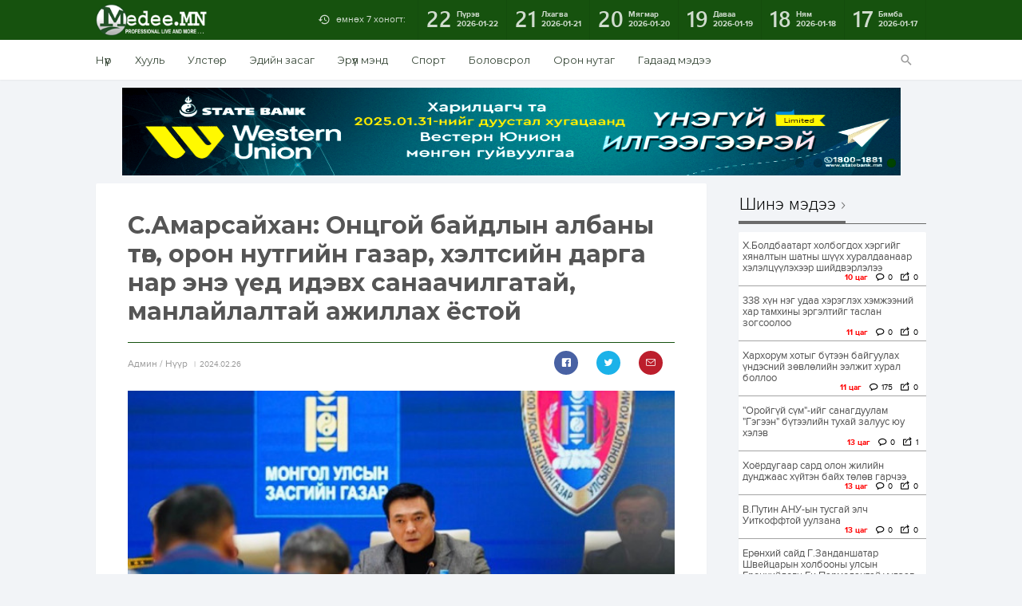

--- FILE ---
content_type: text/html; charset=UTF-8
request_url: https://www.medee.mn/p/186088
body_size: 17632
content:
<!DOCTYPE html>
<html lang="en-US" xmlns:og="http://opengraphprotocol.org/schema/" xmlns:fb="http://www.facebook.com/2008/fbml">
<head>
<meta charset="utf-8">
<title> Мэдээ.МН </title>
    <meta property="fb:app_id" content="262925781061811" />
	<meta property="og:image" content="https://medee.mn/files/kjhu1cslqsptd6wkaqvn/3/Amarsaihan" />
    <meta property="og:image:secure_url" content="https://www.medee.mn/files/kjhu1cslqsptd6wkaqvn/3/Amarsaihan" />
    <meta property="og:site_name" content="MedeeMN" />
    <meta property="og:url" content="https://www.medee.mn/p/186088" />  
    <meta property="og:type" content="website" />
    <meta property="og:title" content="С.Амарсайхан: Онцгой байдлын албаны төв, орон нутгийн газар, хэлтсийн дарга нар энэ үед идэвх санаачилгатай, манлайлалтай ажиллах ёстой" />
    <meta property="og:description" content="Монгол Улсын Шадар сайд, УОК-ын дарга С.Амарсайхан цаг үеийн нөхцөл байдалтай холбогдуулан өнөөдөр Онцгой байдлын албаны удирдлагууд болон бие бүрэлдэхүүний төлөөлөлтэй уулзлаа.

Манай улсад төдийгүй дэлхий нийтийн хэмжээнд жил ирэх тусам гамшиг ослын тоо, давтамж, хамрах хүрээ нэмэгдэж буйтай холбоотойгоор Онцгой байдлын алба зэрэг мэргэжлийн байгууллагуудын бэлтгэл, бэлэн байдал, ур чадвар, эрсдэлийн менежмент, гамшигт тэсвэртэй байх чадавхыг дээшлүүлэх стратеги төлөвлөгөөг шаардаж буй. Монгол Улсад сүүлийн жилүүдэд ган, зуд, үер, газар хөдлөлт зэрэг байгалийн гамшигт үзэгдлийн тоо, давтамж эрс нэмэгдэж байгаа нь улс орны хэмжээнд анхаарлаа хандуулах зайлшгүй шаардлага тулгараад байгаа тул Шадар сайд САмарсайхан ОБЕГ-ын удирдах ажилтнуудад зарим үүрэг чиглэлийг өглөө.

&ldquo;Сүүлийн 2-3 жил бид дэлхий нийтийг хамарсан цар тахлаас эхлээд ган, зуд, газар хөдлөлт, үер ус, гал түймэр гээд хүний буруутай үйл ажиллагаанаас шалтгаалсан болон байгалийн давагдашгүй хүчин зүйлтэй нүүр тулж, ажилласаар ирлээ. Өнгөрсөн 2023 онд гэхэд л цас зудтай өвөл, хаврын улирал дуусаж, зуны дэлгэр цагтай золгосон боловч зун нь үргэлжлэн орсон хүчтэй аадар борооны улмаас хот, аймаггүй үерийн далан задарч, улсын чанартай авто замууд сэтэрч, олон айл өрх, байшин барилгууд усанд автсан. Өдгөө мөн л төмөр зудын нөхцөл байдалтай нүүр тулж, манай Онцгой байдлын албаныхан өдөр шөнөгүй ажиллаж байна. Энэ цаг үед албаны бие бүрэлдэхүүн ажил үүргээ саадгүй гүйцэтгэхэд удирдлага арга зүйгээр хангах учиртай төв, орон нутгийн газар, хэлтсийн дарга нар идэвх санаачилгатай манлайлалтай байх ёстой. Та бүгд гамшгийн үеийн арга тактикаа оновчтой байлгаж, эрсдэлийн мэдрэмжтэй менежментийг шуурхай хэрэгжүүлж, төлөвлөлт, зохион байгуулалтаа сайжруулах шаардлагатай байна&rdquo; хэмээн санууллаа.

Эх сурвалж: Монгол Улсын Шадар сайдын ажлын алба
" />
    <meta property="og:locale" content="en_US"/>
    
    <meta name="twitter:card" content="summary_large_image" />
    <meta name="twitter:site" content="@medeeMN" />
    <meta name="twitter:creator" content="@medeeMN" />
    <meta name="twitter:title" content="С.Амарсайхан: Онцгой байдлын албаны төв, орон нутгийн газар, хэлтсийн дарга нар энэ үед идэвх санаачилгатай, манлайлалтай ажиллах ёстой" />
    <meta name="twitter:description" content="Монгол Улсын Шадар сайд, УОК-ын дарга С.Амарсайхан цаг үеийн нөхцөл байдалтай холбогдуулан өнөөдөр Онцгой байдлын албаны удирдлагууд болон бие бүрэлдэхүүний төлөөлөлтэй уулзлаа.

Манай улсад төдийгүй дэлхий нийтийн хэмжээнд жил ирэх тусам гамшиг ослын тоо, давтамж, хамрах хүрээ нэмэгдэж буйтай холбоотойгоор Онцгой байдлын алба зэрэг мэргэжлийн байгууллагуудын бэлтгэл, бэлэн байдал, ур чадвар, эрсдэлийн менежмент, гамшигт тэсвэртэй байх чадавхыг дээшлүүлэх стратеги төлөвлөгөөг шаардаж буй. Монгол Улсад сүүлийн жилүүдэд ган, зуд, үер, газар хөдлөлт зэрэг байгалийн гамшигт үзэгдлийн тоо, давтамж эрс нэмэгдэж байгаа нь улс орны хэмжээнд анхаарлаа хандуулах зайлшгүй шаардлага тулгараад байгаа тул Шадар сайд САмарсайхан ОБЕГ-ын удирдах ажилтнуудад зарим үүрэг чиглэлийг өглөө.

&ldquo;Сүүлийн 2-3 жил бид дэлхий нийтийг хамарсан цар тахлаас эхлээд ган, зуд, газар хөдлөлт, үер ус, гал түймэр гээд хүний буруутай үйл ажиллагаанаас шалтгаалсан болон байгалийн давагдашгүй хүчин зүйлтэй нүүр тулж, ажилласаар ирлээ. Өнгөрсөн 2023 онд гэхэд л цас зудтай өвөл, хаврын улирал дуусаж, зуны дэлгэр цагтай золгосон боловч зун нь үргэлжлэн орсон хүчтэй аадар борооны улмаас хот, аймаггүй үерийн далан задарч, улсын чанартай авто замууд сэтэрч, олон айл өрх, байшин барилгууд усанд автсан. Өдгөө мөн л төмөр зудын нөхцөл байдалтай нүүр тулж, манай Онцгой байдлын албаныхан өдөр шөнөгүй ажиллаж байна. Энэ цаг үед албаны бие бүрэлдэхүүн ажил үүргээ саадгүй гүйцэтгэхэд удирдлага арга зүйгээр хангах учиртай төв, орон нутгийн газар, хэлтсийн дарга нар идэвх санаачилгатай манлайлалтай байх ёстой. Та бүгд гамшгийн үеийн арга тактикаа оновчтой байлгаж, эрсдэлийн мэдрэмжтэй менежментийг шуурхай хэрэгжүүлж, төлөвлөлт, зохион байгуулалтаа сайжруулах шаардлагатай байна&rdquo; хэмээн санууллаа.

Эх сурвалж: Монгол Улсын Шадар сайдын ажлын алба
" />
    <meta name="twitter:image" content="https://www.medee.mn/files/kjhu1cslqsptd6wkaqvn/3/Amarsaihan" />
<meta name="viewport" content="width=device-width, initial-scale=1.0, maximum-scale=1.0, user-scalable=no">
<meta http-equiv="Content-Type" content="text/html; charset=utf-8" />
<meta name="author" content="Мэдээ.МН" />
<meta name="keywords" content="Мэдээ, Монгол, Mongol News, News, Mongolian, News of Mongolia" />
<meta name="robots" content="all" />
<link href="https://fonts.googleapis.com/css?family=Montserrat:400,700&display=swap&subset=cyrillic-ext" rel="stylesheet">
<link rel="stylesheet" type="text/css" href="/assets/js/jquery-ui-1.11.4.custom/jquery-ui.min.css">
<link rel="stylesheet" type="text/css" href="/assets/js/jquery.jqplot.1.0.8r1250/jquery.jqplot.min.css">
<link rel="stylesheet" type="text/css" href="/assets/css/reset.css">
<link rel="stylesheet" type="text/css" href="/assets/css/geek/geek.css">
<link rel="stylesheet" type="text/css" href="/assets/css/geeknum/geeknum.css">
<link rel="stylesheet" type="text/css" href="/assets/css/icomoon/icons.css">
<link rel="stylesheet" type="text/css" href="/assets/css/fotorama.css">
<link rel="stylesheet" type="text/css" href="/assets/css/poll.css">
<link rel="stylesheet" type="text/css" href="/assets/css/main.css">
<link rel="stylesheet" type="text/css" href="/assets/css/single.css">
<link rel="stylesheet" type="text/css" href="/assets/css/archive.css">
<link rel="stylesheet" type="text/css" href="/assets/css/index.css">
<link rel="stylesheet" type="text/css" href="/assets/plugins/woocommerce-FlexSlider-53570ee/flexslider.css">
<link rel="stylesheet" href="https://maxcdn.bootstrapcdn.com/font-awesome/4.5.0/css/font-awesome.min.css">
<script src="/assets/js/SmoothScroll.js"></script>
<script src="/assets/js/jquery-1.11.3.min.js"></script>
<script src="/assets/js/jquery-ui-1.11.4.custom/jquery-ui.min.js"></script>
<script src="/assets/js/fastclick-master/lib/fastclick.js"></script>
<script src="/assets/js/jquery.dotdotdot.min.js"></script>
<script src="/assets/js/jquery.jqplot.1.0.8r1250/jquery.jqplot.min.js"></script>
<script src="/assets/js/jquery.jqplot.1.0.8r1250/plugins/jqplot.pointLabels.min.js"></script>
<script src="/assets/js/jquery.jqplot.1.0.8r1250/plugins/jqplot.donutRenderer.min.js"></script>
<script src="/assets/js/jquery.sticky.js"></script>
<script src="/assets/js/fotorama.js"></script>
<script src="/assets/js/poll.js"></script>
<script src="/assets/js/main.js"></script>
<script src="/assets/js/archive.js"></script>
<script src="/assets/js/single.js"></script>
<script src="/assets/js/index.js"></script>
<script src="/assets/js/sharect.min.js"></script>
<script src="/assets/js/jquery.validate.min.js"></script>
<link rel="shortcut icon" type="image/png" href="/files/t6y63ifcxvit3fyimn70/1_obu_icon.ico" />
<script data-ad-client="ca-pub-9953550381898872" async src="https://pagead2.googlesyndication.com/pagead/js/adsbygoogle.js"></script>
<!-- Global site tag (gtag.js) - Google Analytics -->
<script async src="https://www.googletagmanager.com/gtag/js?id=UA-156674355-1"></script>
<script>
  window.dataLayer = window.dataLayer || [];
  function gtag(){dataLayer.push(arguments);}
  gtag('js', new Date());

  gtag('config', 'UA-156674355-1');
</script>

</head>

<body>
 
<nav id="off-canvas">
    <a id="logo-sidemenu" href="#"></a>
    <ul>
        				 							<li><a href="https://www.medee.mn">Нүүр</a></li>
					        				 							<li><a href="/category/law">Хууль</a></li>
				         				 							<li><a href="/category/politics">Улстөр</a></li>
				         				 							<li><a href="/category/economy">Эдийн засаг</a></li>
				         				 							<li><a href="/category/health">Эрүүл мэнд</a></li>
				         				 							<li><a href="/category/sports">Спорт</a></li>
				         				 							<li><a href="/category/education">Боловсрол</a></li>
				         				 							<li><a href="/category/Technology">Технологи</a></li>
				         				 							<li><a href="/category/сommunity">Орон нутаг</a></li>
				         				 							<li><a href="/category/foreign_news">Гадаад мэдээ</a></li>
				         				 							<li><a href="/category/Entertainment">Энтертайнмент</a></li>
				                     </ul>
</nav>
<div id="wrapper">
    <header id="header">
        <div id="menu-primary" class="clearfix">
            <div class="container clearfix">
                <a id="menu-button" href="/"></a>
                
                
                <a id="logo" href="/"><img src="/files/v6pawzlpti81gbl1umwg/LogoForWEB_white.png" alt="logo"/></a>
                <nav id="archive" class="clearfix">
                    <a id="archive-title" >өмнөх 7 хоногт:</a>
                    <div id="archive-list" class="clearfix">
                                                                                                                                <a href="/archive/2026-01-22" id="2026-01-22" onclick="isTrue();">
                                <span class="day">22</span>
                                <span class="date">Пүрэв<time>2026-01-22</time></span>
                            </a>
                                                                                <a href="/archive/2026-01-21" id="2026-01-21" onclick="isTrue();">
                                <span class="day">21</span>
                                <span class="date">Лхагва<time>2026-01-21</time></span>
                            </a>
                                                                                <a href="/archive/2026-01-20" id="2026-01-20" onclick="isTrue();">
                                <span class="day">20</span>
                                <span class="date">Мягмар<time>2026-01-20</time></span>
                            </a>
                                                                                <a href="/archive/2026-01-19" id="2026-01-19" onclick="isTrue();">
                                <span class="day">19</span>
                                <span class="date">Даваа<time>2026-01-19</time></span>
                            </a>
                                                                                <a href="/archive/2026-01-18" id="2026-01-18" onclick="isTrue();">
                                <span class="day">18</span>
                                <span class="date">Ням<time>2026-01-18</time></span>
                            </a>
                                                                                <a href="/archive/2026-01-17" id="2026-01-17" onclick="isTrue();">
                                <span class="day">17</span>
                                <span class="date">Бямба<time>2026-01-17</time></span>
                            </a>
                                            </div>
                </nav>
                
                <form id='searcher' action="/search/" method="get">
                    <div id="search">
                        <a id="search-button" href="#"></a>
                        <div id="search-bar" class="clearfix panel">
                            <input type="text" name="s" id="Searchfile" placeholder="Хайх үгээ бичнэ үү!">
                            <a href="#" id="a-submit">Хайх</a>
                        </div>
                    </div>
                </form>
            </div>
        </div>
        <div id="menu-secondary">
            <div class="container clearfix">
                <nav id="menu" class="clearfix">
                                     
                                                                                                        																														<a href="https://www.medee.mn">Нүүр</a>
																			                                																														<a href="/category/law">Хууль</a>
																			                                																														<a href="/category/politics">Улстөр</a>
																			                                																														<a href="/category/economy">Эдийн засаг</a>
																			                                																														<a href="/category/health">Эрүүл мэнд</a>
																			                                																														<a href="/category/sports">Спорт</a>
																			                                																														<a href="/category/education">Боловсрол</a>
																			                                									                                																														<a href="/category/сommunity">Орон нутаг</a>
																			                                																														<a href="/category/foreign_news">Гадаад мэдээ</a>
																			                                									                                                                                                                        </nav>
            </div>
        </div>
    </header>
    <style>

    strong { 
        font-weight: bold; 
    }
    .right{
        right: 30px;
    }
    img { display: initial; }
    table { margin: 0 auto; }
    .wordwrap {
        text-align: justify;
        white-space: normal !important;
        word-wrap: break-word; /* Internet Explorer 5.5+ */
        cursor: initial;
        line-height: 22px;
        /* padding: 0 24px 19px 0; */
        font: normal normal 15px Geek, Arial, sans-serif;
		/* color: #231f20; */        
        font-family: "Montserrat", "Helvetica Neue", Helvetica, Tahoma, Arial, sans-serif;
        font-size: 16px;
        line-height: 1.65em !important; 
        color: #0c0c0c;
    }
    .single-font {
      font-family: "Montserrat", "Helvetica Neue", Helvetica, Tahoma, Arial, sans-serif;
      color: #555  
    }
    .wordwrap table, th, td {border: 1px solid black;;border-spacing: 1px; border-collapse: separate; }
    .wordwrap ul { 
        list-style-type: disc; 
        padding: 0 30px;
        display: block;
        margin-block-start: 1em;
        margin-block-end: 1em;
        margin-inline-start: 0px;
        margin-inline-end: 0px;
    }
    .wordwrap ol { 
        list-style-type: decimal; 
        padding: 0 30px;
        display: block;
        margin-block-start: 1em;
        margin-block-end: 1em;
        margin-inline-start: 0px;
        margin-inline-end: 0px;
    }
    .wordwrap ol > li, ul > li {
        /* display: block; */
        /* margin-block-start: 1em;
        margin-block-end: 1em;
        margin-inline-start: 0px;
        margin-inline-end: 0px; */
    }
    .wordwrap ul ul, ol ul { 
        list-style-type: circle; 
        margin-left: 20px; 
        display: block;
        margin-block-start: 1em;
        margin-block-end: 1em;
        margin-inline-start: 0px;
        margin-inline-end: 0px;
    }
    .wordwrapol ol, ul ol { 
        list-style-type: lower-latin; 
        margin-left: 20px; 
        display: block;
        margin-block-start: 1em;
        margin-block-end: 1em;
        margin-inline-start: 0px;
        margin-inline-end: 0px;
    }
    .wordwrap p {
        line-height: 1.65em !important; 
    }
    .wordwrap p > img {
        max-width:100%; 
        height:auto !important;
    }
	.wordwrap p > iframe {
        max-width:100%; 
        height:350px !important;
    }
    .wordwrap p > .twitter-tweet{
        margin: auto;
    }
    #myDivId {
        position: fixed;
        top: 0;
        width: 100%;
        left: 0;
    }
    #tab-timeline .wordwrap p > .twitter-tweet{
        margin: auto;
    }
    .nanobar .bar { background-color: #73AD21; }
	.autoMax{ max-width:100%; height:auto; }
    #tab-timeline iframe { width: 100% !important; }
</style>
<div id="container" class="container">
    					<div id="banner-top" class="flexslider">
				<ul class="slides">
																	                                                        																<li><a href="https://unccdcop17.org/" class="hover" target="_blank" style="height: 110px"><img src="/files/rzdklu01txemqquhhddu/Cop17" alt="photo" /></a></li>
																														                                                        																<li><a href="www.statebank.mn" class="hover" target="_blank" style="height: 110px"><img src="/files/bhhvavazx1gczuk2xaaq/tor.gif" alt="photo" /></a></li>
																														                                                        																<li><a href="https://www.khanbank.com/personal/news/intelligence/7407/" class="hover" target="_blank" style="height: 110px"><img src="/files/za5kekpw970jckcibug2/externaal" alt="photo" /></a></li>
																														                                                        																<li><a href="http://www.statebank.mn/" class="hover" target="_blank" style="height: 110px"><img src="/files/bzftjllbvzlmqjfqamuk/IMG_4666.gif" alt="photo" /></a></li>
																														                                                        																<li><a href="https://www.khanbank.com/personal/news/intelligence/7389/" class="hover" target="_blank" style="height: 110px"><img src="/files/kdheueyjamrlb3pnngzm/IMG_4032.jpeg" alt="photo" /></a></li>
																														                                                        																<li><a href="www.statebank.mn   " class="hover" target="_blank" style="height: 110px"><img src="/files/hshmww4rhkcccdsg0o6v/990x160.gif" alt="photo" /></a></li>
																						</ul>
			</div>
		    <div id="content" class="container clearfix">
        <div id="sidebar-single">
            <div > <!--id="sidebar-single-sticky"-->
                <div id="sidebar-single-social" class="panel">
                    <h1>Сэтгүүлч</h1>
                                        <div>
                        <img id="authorImage" style="margin:0 auto;display:block;width:60px;height:65px;" width="65px" height="65px" src="/files/sf0jveozj0cswp2pmpdr/59747313_362809967775734_332968555098144768_n.jpg" alt="User" />
                    </div>
                    <br />
                    <h2 style="text-align:center;">Aдмин</h2>
                </div>
                <ul id="sidebar-single-stats" class="panel">
                    <li class="shares clearfix">
                        <span class="sidebar-single-stats-icon"></span>
                        <div class="sidebar-single-stats-text">
                            <span class="sidebar-single-stats-title">Хуваалцсан</span>
                            <span class="sidebar-single-stats-number">Нийт: 0</span>
                        </div>
                    </li>
                    <li class="date clearfix">
                        <span class="sidebar-single-stats-icon"></span>
                        <div class="sidebar-single-stats-text">
                            <span class="sidebar-single-stats-title">Нийтэлсэн</span>
                            <span class="sidebar-single-stats-number">2024.02.26</span>
                        </div>
                    </li>
                    <li class="comments clearfix">
                        <span class="sidebar-single-stats-icon"></span>
                        <div class="sidebar-single-stats-text">
                            <span class="sidebar-single-stats-title">Сэтгэгдэл</span>
                            <span class="sidebar-single-stats-number">Нийт: 1</span>
                        </div>
                    </li>
                                    </ul>
            </div>
        </div>
	<div id="main-single" class="clearfix">
            <article class="panel">
                <h1 id="single-title" class="single-font">С.Амарсайхан: Онцгой байдлын албаны төв, орон нутгийн газар, хэлтсийн дарга нар энэ үед идэвх санаачилгатай, манлайлалтай ажиллах ёстой</h1>
                <div class="single-meta clearfix">
                    <div class="single-meta-author">
                        <span>
                                                        Aдмин
                            /
                                                        Нүүр
                        </span><time>2024.02.26</time>
                    </div>
                    <div class="single-meta-numbers clearfix">
                        <ul class="single-meta-social clearfix">
                            
                                                        
                            <li class="facebook">
                                <a href="https://www.facebook.com/sharer/sharer.php?u=https://www.medee.mn/p/186088"
                                    data-href="https://www.medee.mn/p/186088" 
                                    data-layout="button_count">
                                </a>
                            </li>
							 
                            <li class="twitter">
                                <a href="https://twitter.com/intent/tweet?original_referer=https://www.medee.mn/p/186088&source=tweetbutton&text=С.Амарсайхан: Онцгой байдлын албаны төв, орон нутгийн газар, хэлтсийн дарга нар энэ үед идэвх санаачилгатай, манлайлалтай ажиллах ёстой&ref_src=twsrc%5Etfw&url=https://www.medee.mn/p/186088&via=medeemn&tw_p=tweetbutton" onClick="window.open(encodeURI(decodeURI(this.href)), 'tweetwindow', 'width=650, height=470, personalbar=0, toolbar=0, scrollbars=1, sizable=1'); return false;" rel="nofollow" class="twitter-link">
                                </a>
                            </li>
                            <li class="email">
                                <a href="https://plus.google.com/share?url=www.medee.mn%2Fp%2F186088" target="_blank"></a>
                            </li>
                        </ul>
                    </div>
                </div>

                
                                                            <div id="single-cover">
                            <div class="fotorama" data-width="100%" data-loop="true">
                                                                                                                                                                            <img src="/files/kjhu1cslqsptd6wkaqvn/3/Amarsaihan" class="autoMax" alt=""/>
                                                                                                </div>
                        </div>
                                    
                <div id="single-content"  onselectstart="return false" onpaste="return false;" onCopy="return false" onCut="return false" onDrag="return false" onDrop="return false" autocomplete=off>
                    
                                            <div class="wordwrap">
                            <p><p style="text-align:justify">Монгол Улсын Шадар сайд, УОК-ын дарга С.Амарсайхан цаг үеийн нөхцөл байдалтай холбогдуулан өнөөдөр Онцгой байдлын албаны удирдлагууд болон бие бүрэлдэхүүний төлөөлөлтэй уулзлаа.</p>

<p style="text-align:justify">Манай улсад төдийгүй дэлхий нийтийн хэмжээнд жил ирэх тусам гамшиг ослын тоо, давтамж, хамрах хүрээ нэмэгдэж буйтай холбоотойгоор Онцгой байдлын алба зэрэг мэргэжлийн байгууллагуудын бэлтгэл, бэлэн байдал, ур чадвар, эрсдэлийн менежмент, гамшигт тэсвэртэй байх чадавхыг дээшлүүлэх стратеги төлөвлөгөөг шаардаж буй. Монгол Улсад сүүлийн жилүүдэд ган, зуд, үер, газар хөдлөлт зэрэг байгалийн гамшигт үзэгдлийн тоо, давтамж эрс нэмэгдэж байгаа нь улс орны хэмжээнд анхаарлаа хандуулах зайлшгүй шаардлага тулгараад байгаа тул Шадар сайд САмарсайхан ОБЕГ-ын удирдах ажилтнуудад зарим үүрэг чиглэлийг өглөө.</p>

<p style="text-align:justify">&ldquo;Сүүлийн 2-3 жил бид дэлхий нийтийг хамарсан цар тахлаас эхлээд ган, зуд, газар хөдлөлт, үер ус, гал түймэр гээд хүний буруутай үйл ажиллагаанаас шалтгаалсан болон байгалийн давагдашгүй хүчин зүйлтэй нүүр тулж, ажилласаар ирлээ. Өнгөрсөн 2023 онд гэхэд л цас зудтай өвөл, хаврын улирал дуусаж, зуны дэлгэр цагтай золгосон боловч зун нь үргэлжлэн орсон хүчтэй аадар борооны улмаас хот, аймаггүй үерийн далан задарч, улсын чанартай авто замууд сэтэрч, олон айл өрх, байшин барилгууд усанд автсан. Өдгөө мөн л төмөр зудын нөхцөл байдалтай нүүр тулж, манай Онцгой байдлын албаныхан өдөр шөнөгүй ажиллаж байна. Энэ цаг үед албаны бие бүрэлдэхүүн ажил үүргээ саадгүй гүйцэтгэхэд удирдлага арга зүйгээр хангах учиртай төв, орон нутгийн газар, хэлтсийн дарга нар идэвх санаачилгатай манлайлалтай байх ёстой. Та бүгд гамшгийн үеийн арга тактикаа оновчтой байлгаж, эрсдэлийн мэдрэмжтэй менежментийг шуурхай хэрэгжүүлж, төлөвлөлт, зохион байгуулалтаа сайжруулах шаардлагатай байна&rdquo; хэмээн санууллаа.</p>

<p style="text-align:right">Эх сурвалж: Монгол Улсын Шадар сайдын ажлын алба</p>
</p>
                        </div>
                        <div style="border-top: solid 1px #59b359;">
                            <br>
                            
                        </div> 
                                    </div>
                <div class="single-meta-numbers clearfix">
                    <ul class="single-meta-social clearfix">
                        
                                                
                        <li class="facebook">
                            <a href="https://www.facebook.com/sharer/sharer.php?u=https://www.medee.mn/p/186088"
                                data-href="https://www.medee.mn/p/186088" 
                                data-layout="button_count">
                            </a>
                        </li>
                         
                        <li class="twitter">
                            <a href="https://twitter.com/intent/tweet?original_referer=https://www.medee.mn/p/186088&source=tweetbutton&text=С.Амарсайхан: Онцгой байдлын албаны төв, орон нутгийн газар, хэлтсийн дарга нар энэ үед идэвх санаачилгатай, манлайлалтай ажиллах ёстой&ref_src=twsrc%5Etfw&url=https://www.medee.mn/p/186088&via=medeemn&tw_p=tweetbutton" onClick="window.open(encodeURI(decodeURI(this.href)), 'tweetwindow', 'width=650, height=470, personalbar=0, toolbar=0, scrollbars=1, sizable=1'); return false;" rel="nofollow" class="twitter-link">
                            </a>
                        </li>
                        <li class="email">
                            <a href="https://plus.google.com/share?url=www.medee.mn%2Fp%2F186088" target="_blank"></a>
                        </li>
                    </ul>
                </div>
            </article>
        
                        <div id="comments" class="panel">
                <h1 id="comments-title">Сэтгэгдэл</h1>
                                
                <div id="comments-list">
                                        <div class="comment">
                        <h1>
                            Nasangerel 
                            <span>
                                [202.126.90.39]
                                <span style="float:right;">2024-02-26 23:03:00 </span>
                            </span>
                        </h1>
                        <p> </p>
                        <div class="clearfix">
                            <a class="comment-reply comment-reply-btn" href="javascript:void(0)" id="reply2649427" onclick="return myFunction(2649427);" data-id="2649427" data-name="Nasangerel">Хариулт бичих</a>
                                                    </div>
                        <h1 id="show2649427"></h1>
                        
                                                                    </div>
                                    </div>
                <br>
                                                <form method="POST" action="https://www.medee.mn/p/186088/create" accept-charset="UTF-8" id="comment-form" class="comments-form"><input name="_token" type="hidden" value="lVpvD6SnY79oyNaoqP0Dqb4s22h0mvfIQlKJC8Jp">
                    <div class="clearfix">
                        <div class="comments-form-count"><span>1</span> сэтгэгдэл байна</div>
                    
                                            <input id="name" class="comments-form-name" maxlength="100" autocomplete="off" placeholder="Таны нэр" name="name" type="text" value="">
                        </div>
                        <textarea id="comment" class="comments-form-comment" autocomplete="off" placeholder="Таны сэтгэгдэл" rows="4" required="required" required name="comment" cols="50"></textarea>
                        <input id="news_id" name="news_id" type="hidden" value="186088">
                                                <span id="chars">1000</span> тэмдэгт оруулах үлдлээ.
                        
                        <input id="IPAddress" name="IPAddress" type="hidden" value="18.117.120.37">
                        
                        <div class="clearfix">
                            <button id="blockip" type="submit" style="cursor:pointer;" class="comments-form-submit">Нийтлэх</button>
                            <span class="comments-form-agreement">Уншигчдын бичсэн сэтгэгдэлд Medee.MN хариуцлага хүлээхгүй болно. Манай сайт ХХЗХ-ны журмын дагуу зүй зохисгүй зарим үг, хэллэгийг хязгаарласан тул Та сэтгэгдэл бичихдээ бусдын эрх ашгийг хүндэтгэн үзнэ үү.</span>
                        </div>
                                    </form>
                <style>
                    #comment{ resize:vertical; }
                    #comment-form-reply{ display: none; }
                </style>
                    <div id="appendForm">
                        <form method="POST" action="https://www.medee.mn/p/186088/create" accept-charset="UTF-8" id="comment-form-reply" class="comments-form"><input name="_token" type="hidden" value="lVpvD6SnY79oyNaoqP0Dqb4s22h0mvfIQlKJC8Jp">
                            <div class="clearfix">
                                <div class="comments-form-count"><span>1</span> сэтгэгдэл байна</div>
                        
                                                            <input id="ReplyName" class="comments-form-name" maxlength="100" autocomplete="off" placeholder="Таны нэр" name="name" type="text" value="">
                                </div>
                                <textarea id="ReplyComment" class="comments-form-comment" autocomplete="off" placeholder="Таны сэтгэгдэл" rows="4" name="comment" cols="50"></textarea>
                                <input id="news_id" name="news_id" type="hidden" value="186088">
                                
                                <input id="parent_id" name="parent_id" type="hidden" value="0">

                                <input id="IPAddress" name="IPAddress" type="hidden" value="18.117.120.37">
                                                        <div class="clearfix">
                                <button id="blockReply" type="submit" style="cursor:pointer;" class="comments-form-submit">Нийтлэх</button>
                                <span class="comments-form-agreement">Уншигчдын бичсэн сэтгэгдэлд Medee.MN хариуцлага хүлээхгүй болно. Манай сайт ХХЗХ-ны журмын дагуу зүй зохисгүй зарим үг, хэллэгийг хязгаарласан тул Та сэтгэгдэл бичихдээ бусдын эрх ашгийг хүндэтгэн үзнэ үү.</span>
                            </div>
                        </form>
                    </div>
                </div>
                    </div>
        <div id="sidebar-primary">
                                        <div class="group">
                    <h1 class="title"><a class="title-name" href="https://www.medee.mn/latest">Шинэ мэдээ</a></h1>
                    <ul id="latest" class="panel scroll">
                                                    <li class="post">                            <a href="196896" class="image hover"><img src="/files/fuaurzjgqxdvd1icppxg/1/2026.01.22.jpg" alt="image"/></a>
                            <h1><a href="196896" class="ellipsis">Х.Болдбаатарт холбогдох хэргийг хяналтын шатны шүүх хуралдаанаар хэлэлцүүлэхээр шийдвэрлэлээ</a></h1>
                            <ul class="meta clearfix">
                                <li class="date numbers">
                                                                                                                <span style="color:red;font-weight:bold;">10 цаг</span>
                                                                    </li>
                                <li class="comments">0</li>
                                <li class="shares">0</li>
                            </ul>
                        </li>
                                                    <li class="post">                            <a href="196895" class="image hover"><img src="/files/9dkt6fr0geafkcbqpuu6/1/615819970_1382914033631504_5672520525679327091_n.jpg" alt="image"/></a>
                            <h1><a href="196895" class="ellipsis">338 хүн нэг удаа хэрэглэх хэмжээний хар тамхины эргэлтийг таслан зогсоолоо</a></h1>
                            <ul class="meta clearfix">
                                <li class="date numbers">
                                                                                                                <span style="color:red;font-weight:bold;">11 цаг</span>
                                                                    </li>
                                <li class="comments">0</li>
                                <li class="shares">0</li>
                            </ul>
                        </li>
                                                    <li class="post">                            <a href="196894" class="image hover"><img src="/files/6f5eonx2qc9nlhfhzpqq/1/619247195_122261860520174526_4974303479518404767_n.jpg" alt="image"/></a>
                            <h1><a href="196894" class="ellipsis">Хархорум хотыг бүтээн байгуулах үндэсний зөвлөлийн ээлжит хурал боллоо</a></h1>
                            <ul class="meta clearfix">
                                <li class="date numbers">
                                                                                                                <span style="color:red;font-weight:bold;">11 цаг</span>
                                                                    </li>
                                <li class="comments">175</li>
                                <li class="shares">0</li>
                            </ul>
                        </li>
                                                    <li class="post">                            <a href="196893" class="image hover"><img src="/files/4jikcbpfjxvqhysuvdgr/1/615867792_1380683827406068_5570123760447513786_n.jpg" alt="image"/></a>
                            <h1><a href="196893" class="ellipsis">&quot;Оройгүй сүм&quot;-ийг санагдуулам &quot;Гэгээн&quot; бүтээлийн тухай залуус юу хэлэв</a></h1>
                            <ul class="meta clearfix">
                                <li class="date numbers">
                                                                                                                <span style="color:red;font-weight:bold;">13 цаг</span>
                                                                    </li>
                                <li class="comments">0</li>
                                <li class="shares">1</li>
                            </ul>
                        </li>
                                                    <li class="post">                            <a href="196892" class="image hover"><img src="/files/f6ortnxu4wqmjz2qqoe0/1/huiten.jpg" alt="image"/></a>
                            <h1><a href="196892" class="ellipsis">Хоёрдугаар сард олон жилийн дунджаас хүйтэн байх төлөв гарчээ</a></h1>
                            <ul class="meta clearfix">
                                <li class="date numbers">
                                                                                                                <span style="color:red;font-weight:bold;">13 цаг</span>
                                                                    </li>
                                <li class="comments">0</li>
                                <li class="shares">0</li>
                            </ul>
                        </li>
                                                    <li class="post">                            <a href="196891" class="image hover"><img src="/files/tkcxlospjhiqnhcpa9nb/1/56.jpeg" alt="image"/></a>
                            <h1><a href="196891" class="ellipsis">В.Путин АНУ-ын тусгай элч Уиткоффтой уулзана</a></h1>
                            <ul class="meta clearfix">
                                <li class="date numbers">
                                                                                                                <span style="color:red;font-weight:bold;">13 цаг</span>
                                                                    </li>
                                <li class="comments">0</li>
                                <li class="shares">0</li>
                            </ul>
                        </li>
                                                    <li class="post">                            <a href="196890" class="image hover"><img src="/files/nqzp6ij6x5ajac6spele/1/HVwnbLrKUfQXhRPYAR1f.jpg" alt="image"/></a>
                            <h1><a href="196890" class="ellipsis">Ерөнхий сайд Г.Занданшатар Швейцарын холбооны улсын Ерөнхийлөгч Ги Пармелантай уулзав</a></h1>
                            <ul class="meta clearfix">
                                <li class="date numbers">
                                                                                                                <span style="color:red;font-weight:bold;">14 цаг</span>
                                                                    </li>
                                <li class="comments">1</li>
                                <li class="shares">0</li>
                            </ul>
                        </li>
                                                    <li class="post">                            <a href="196889" class="image hover"><img src="/files/2vxkjvhso8st92eybvhx/1/59.jpg" alt="image"/></a>
                            <h1><a href="196889" class="ellipsis">Хятадад 6G сүлжээний туршилтын II үе шат эхэлжээ</a></h1>
                            <ul class="meta clearfix">
                                <li class="date numbers">
                                                                                                                <span style="color:red;font-weight:bold;">15 цаг</span>
                                                                    </li>
                                <li class="comments">0</li>
                                <li class="shares">0</li>
                            </ul>
                        </li>
                                                    <li class="post">                            <a href="196888" class="image hover"><img src="/files/tikivpuic7a19gox0hed/1/6.jpg" alt="image"/></a>
                            <h1><a href="196888" class="ellipsis">Г.Түвшинсанаа: Цахилгаан тасарсан тохиолдолд дүүжин замын тээвэр нөөц генератораар ажиллана</a></h1>
                            <ul class="meta clearfix">
                                <li class="date numbers">
                                                                                                                <span style="color:red;font-weight:bold;">15 цаг</span>
                                                                    </li>
                                <li class="comments">0</li>
                                <li class="shares">0</li>
                            </ul>
                        </li>
                                                    <li class="post">                            <a href="196887" class="image hover"><img src="/files/lwidvcafckkaoh7axcx2/1/616839367_122245328360257880_6200265493156562132_n.jpg" alt="image"/></a>
                            <h1><a href="196887" class="ellipsis">&ldquo;Амар байна уу 2026&rdquo; үзэсгэлэн худалдаанд 21 аймаг, есөн дүүргийн 1000 ЖДҮ эрхлэгч оролцож байна</a></h1>
                            <ul class="meta clearfix">
                                <li class="date numbers">
                                                                                                                <span style="color:red;font-weight:bold;">16 цаг</span>
                                                                    </li>
                                <li class="comments">0</li>
                                <li class="shares">0</li>
                            </ul>
                        </li>
                                                    <li class="post">                            <a href="196886" class="image hover"><img src="/files/oj0766pudpkhckahbfab/1/6762856dad866.jpeg" alt="image"/></a>
                            <h1><a href="196886" class="ellipsis">СЭРЭМЖЛҮҮЛЭГ: &quot;Хаан банкаар тэтгэврээ авдаг бол ОК гэж бичээд 80 сая төгрөг авна&quot;  гэж иргэдийг залилж эхэллээ</a></h1>
                            <ul class="meta clearfix">
                                <li class="date numbers">
                                                                                                                <span style="color:red;font-weight:bold;">16 цаг</span>
                                                                    </li>
                                <li class="comments">0</li>
                                <li class="shares">0</li>
                            </ul>
                        </li>
                                                    <li class="post">                            <a href="196885" class="image hover"><img src="/files/yxz9xzlfikaueuuhxovd/1/dd97ec2b835f25312cf985466105bc5c_x3.jpg" alt="image"/></a>
                            <h1><a href="196885" class="ellipsis">Чингэлтэй дүүрэг хүүхдийг ивээх сантай хамтран ажиллана</a></h1>
                            <ul class="meta clearfix">
                                <li class="date numbers">
                                                                                                                <span style="color:red;font-weight:bold;">18 цаг</span>
                                                                    </li>
                                <li class="comments">0</li>
                                <li class="shares">0</li>
                            </ul>
                        </li>
                                                    <li class="post">                            <a href="196884" class="image hover"><img src="/files/jqimulas8mn1fjxxae4p/1/e61b921af5f91ffa0662b2e09dd04e65_x3.jpg" alt="image"/></a>
                            <h1><a href="196884" class="ellipsis">Философийн тухай чөлөөт хэлэлцүүлэг болно</a></h1>
                            <ul class="meta clearfix">
                                <li class="date numbers">
                                                                                                                <span style="color:red;font-weight:bold;">18 цаг</span>
                                                                    </li>
                                <li class="comments">0</li>
                                <li class="shares">0</li>
                            </ul>
                        </li>
                                                    <li class="post">                            <a href="196883" class="image hover"><img src="/files/9xyuirbnsmmrffq1ujxr/1/6971643f3781c.png" alt="image"/></a>
                            <h1><a href="196883" class="ellipsis">Трамп, Рютте нар Гренландын асуудлаар ерөнхий тохиролцоонд хүрчээ</a></h1>
                            <ul class="meta clearfix">
                                <li class="date numbers">
                                                                                                                <span style="color:red;font-weight:bold;">18 цаг</span>
                                                                    </li>
                                <li class="comments">1</li>
                                <li class="shares">0</li>
                            </ul>
                        </li>
                                                    <li class="post">                            <a href="196882" class="image hover"><img src="/files/ddv7cr3kdupwsfopzdyg/1/6970937ee337fe7967a30f62.jpg" alt="image"/></a>
                            <h1><a href="196882" class="ellipsis">Фото сурвалжилга: &ldquo;Амар байна уу 2026&rdquo; үзэсгэлэн худалдаа</a></h1>
                            <ul class="meta clearfix">
                                <li class="date numbers">
                                                                                                                <span style="color:red;font-weight:bold;">18 цаг</span>
                                                                    </li>
                                <li class="comments">0</li>
                                <li class="shares">0</li>
                            </ul>
                        </li>
                                                    <li class="post">                            <a href="196881" class="image hover"><img src="/files/3lzmtspxj5lkj0jvcf1i/1/617565545_1439505180859229_6664013204748418033_n.jpg" alt="image"/></a>
                            <h1><a href="196881" class="ellipsis">Н.Учрал: Төр, хувийн сан аль алинаас нь тэтгэвэр авдаг тогтолцоо руу алхам алхмаар орно</a></h1>
                            <ul class="meta clearfix">
                                <li class="date numbers">
                                                                                                                <span style="color:red;font-weight:bold;">18 цаг</span>
                                                                    </li>
                                <li class="comments">4</li>
                                <li class="shares">3</li>
                            </ul>
                        </li>
                                                    <li class="post">                            <a href="196880" class="image hover"><img src="/files/3uvekxktlmxq5dic3iyb/1/IMG_2817.jpeg" alt="image"/></a>
                            <h1><a href="196880" class="ellipsis">ЦАГ АГААР: Нийт нутгаар тогтуун байна</a></h1>
                            <ul class="meta clearfix">
                                <li class="date numbers">
                                                                                                                <span style="color:red;font-weight:bold;">19 цаг</span>
                                                                    </li>
                                <li class="comments">0</li>
                                <li class="shares">0</li>
                            </ul>
                        </li>
                                                    <li class="post">                            <a href="196879" class="image hover"><img src="/files/xysui4yqaeeog2izh0ki/1/ccc05399-bf89-4159-b32d-60b056e80284.jpg" alt="image"/></a>
                            <h1><a href="196879" class="ellipsis">&ldquo;Дүүжин замын тээврээр зорчиход цахилгаан тасарсан ч аюулгүй&rdquo;</a></h1>
                            <ul class="meta clearfix">
                                <li class="date numbers">
                                                                                                                1 өдөр
                                                                    </li>
                                <li class="comments">0</li>
                                <li class="shares">0</li>
                            </ul>
                        </li>
                                                    <li class="post">                            <a href="196878" class="image hover"><img src="/files/tw5mhdskjhazjmx5afk4/1/1768976232904773_9H7kFR2u.jpg" alt="image"/></a>
                            <h1><a href="196878" class="ellipsis">БНСУ-ын Ерөнхий сайд асанд төрийн эргэлт хийхийг завдсан хэргээр 23 жилийн хорих ял оноолоо</a></h1>
                            <ul class="meta clearfix">
                                <li class="date numbers">
                                                                                                                1 өдөр
                                                                    </li>
                                <li class="comments">3</li>
                                <li class="shares">0</li>
                            </ul>
                        </li>
                                                    <li class="post">                            <a href="196877" class="image hover"><img src="/files/uhtiiow6u9zazllrahhr/1/59.jpg" alt="image"/></a>
                            <h1><a href="196877" class="ellipsis">Малдаа явсан иргэн осгож, нас барсан байдалтай олджээ</a></h1>
                            <ul class="meta clearfix">
                                <li class="date numbers">
                                                                                                                1 өдөр
                                                                    </li>
                                <li class="comments">0</li>
                                <li class="shares">0</li>
                            </ul>
                        </li>
                                                    <li class="post">                            <a href="196876" class="image hover"><img src="/files/08s3z7gggmbdktojlaiz/1/696f5cc5e337fe7967a30f57.jpg" alt="image"/></a>
                            <h1><a href="196876" class="ellipsis">Ж.Дуламсүрэн: Махны үнийг тогтворжуулах зорилгоор нөөцийн махны борлуулалтыг өнгөрсөн жилээс эрт эхлүүлж байна</a></h1>
                            <ul class="meta clearfix">
                                <li class="date numbers">
                                                                                                                1 өдөр
                                                                    </li>
                                <li class="comments">1</li>
                                <li class="shares">0</li>
                            </ul>
                        </li>
                                                    <li class="post">                            <a href="196875" class="image hover"><img src="/files/pfx06vgkovrb74fmwlcv/1/67bd84226e5ac.png" alt="image"/></a>
                            <h1><a href="196875" class="ellipsis">Нийслэлийн есөн байршилд 102.7 км урт үерийн хамгаалалтын далан, суваг байгуулна</a></h1>
                            <ul class="meta clearfix">
                                <li class="date numbers">
                                                                                                                1 өдөр
                                                                    </li>
                                <li class="comments">0</li>
                                <li class="shares">0</li>
                            </ul>
                        </li>
                                                    <li class="post">                            <a href="196874" class="image hover"><img src="/files/mrm3k8gvy1pgmipti7dq/1/Ds.jpg" alt="image"/></a>
                            <h1><a href="196874" class="ellipsis">Монгол, Оросын Засгийн газар хоорондын комиссын хуралдааны мөрөөр хэрэгжүүлэх арга хэмжээний төлөвлөгөө баталж, хэрэгжүүлнэ</a></h1>
                            <ul class="meta clearfix">
                                <li class="date numbers">
                                                                                                                1 өдөр
                                                                    </li>
                                <li class="comments">2</li>
                                <li class="shares">0</li>
                            </ul>
                        </li>
                                                    <li class="post">                            <a href="196873" class="image hover"><img src="/files/orfuqs8pzmoeyptr4tjb/1/618155378_1435505898132129_7267989737046395033_n.jpg" alt="image"/></a>
                            <h1><a href="196873" class="ellipsis">Б.Чойжилсүрэн: Зуухны гэмтлийг шуурхай засварлаж байна, өнөөдөртөө хэвийн горимд шилжүүлнэ</a></h1>
                            <ul class="meta clearfix">
                                <li class="date numbers">
                                                                                                                1 өдөр
                                                                    </li>
                                <li class="comments">8</li>
                                <li class="shares">2</li>
                            </ul>
                        </li>
                                                    <li class="post">                            <a href="196872" class="image hover"><img src="/files/ncadb8dg8lvmxujeyhtu/1/5.jpg" alt="image"/></a>
                            <h1><a href="196872" class="ellipsis">Өнөөдөр цахилгаан хязгаарлах хуваарь</a></h1>
                            <ul class="meta clearfix">
                                <li class="date numbers">
                                                                                                                1 өдөр
                                                                    </li>
                                <li class="comments">2</li>
                                <li class="shares">0</li>
                            </ul>
                        </li>
                                                    <li class="post">                            <a href="196871" class="image hover"><img src="/files/hderwf7kgkcqpccwzwt2/1/338555-21012026-1768964027-1173061769-617273060_896668762739318_7917490360776013423_n.jpg" alt="image"/></a>
                            <h1><a href="196871" class="ellipsis">Зэрлэг амьтдад зориулж хоёр цэгт нийт 15 боодол өвс тавьжээ</a></h1>
                            <ul class="meta clearfix">
                                <li class="date numbers">
                                                                                                                1 өдөр
                                                                    </li>
                                <li class="comments">0</li>
                                <li class="shares">0</li>
                            </ul>
                        </li>
                                                    <li class="post">                            <a href="196870" class="image hover"><img src="/files/cxokwoebca6maaduhp8q/1/618155927_1435348601481192_3362866941759758146_n.jpg" alt="image"/></a>
                            <h1><a href="196870" class="ellipsis">Дэлхийн аялал жуулчлалын ирэх 10 жилийг тодорхойлох зорилготой хуралдаанд Ерөнхий сайд Г.Занданшатар оролцож, үг хэлэв</a></h1>
                            <ul class="meta clearfix">
                                <li class="date numbers">
                                                                                                                1 өдөр
                                                                    </li>
                                <li class="comments">1</li>
                                <li class="shares">0</li>
                            </ul>
                        </li>
                                                    <li class="post">                            <a href="196869" class="image hover"><img src="/files/4pk60dkdizqkc25buejy/1/65ee22c26b8ac96a177d03f536e0701f.jpg" alt="image"/></a>
                            <h1><a href="196869" class="ellipsis">Битүүний өдрийг амралтын өдөрт шилжүүлэхээр шийдвэрлэлээ</a></h1>
                            <ul class="meta clearfix">
                                <li class="date numbers">
                                                                                                                1 өдөр
                                                                    </li>
                                <li class="comments">0</li>
                                <li class="shares">0</li>
                            </ul>
                        </li>
                                                    <li class="post">                            <a href="196868" class="image hover"><img src="/files/8sxxdk4s1aymxxklh4yq/1/56.jpg" alt="image"/></a>
                            <h1><a href="196868" class="ellipsis">Э.Макрон: Хэн хүчтэй нь гэдэг хуулийг бид хүлээн зөвшөөрөхгүй</a></h1>
                            <ul class="meta clearfix">
                                <li class="date numbers">
                                                                                                                1 өдөр
                                                                    </li>
                                <li class="comments">2</li>
                                <li class="shares">0</li>
                            </ul>
                        </li>
                                                    <li class="post">                            <a href="196867" class="image hover"><img src="/files/7ndhp2vptdl8evjnyvmh/1/69702cdb483ab.jpeg" alt="image"/></a>
                            <h1><a href="196867" class="ellipsis">&ldquo;Тэрбум мод&rdquo; хөдөлгөөний хүрээнд 127.9 сая мод тарьжээ</a></h1>
                            <ul class="meta clearfix">
                                <li class="date numbers">
                                                                                                                1 өдөр
                                                                    </li>
                                <li class="comments">2</li>
                                <li class="shares">0</li>
                            </ul>
                        </li>
                                                    <li class="post">                            <a href="196866" class="image hover"><img src="/files/oohgbd5azogdqj3j4lbr/1/02.JPG" alt="image"/></a>
                            <h1><a href="196866" class="ellipsis">Г.Занданшатар: Сурагч бүрийн онцлогт нийцүүлсэн, хиймэл оюунд суурилсан &ldquo;туслах багш&rdquo; нарыг хөгжүүлж байна</a></h1>
                            <ul class="meta clearfix">
                                <li class="date numbers">
                                                                                                                1 өдөр
                                                                    </li>
                                <li class="comments">1</li>
                                <li class="shares">0</li>
                            </ul>
                        </li>
                                                    <li class="post">                            <a href="196865" class="image hover"><img src="/files/ngregrghiu1huiye5ajn/1/tsag_agaar.jpg" alt="image"/></a>
                            <h1><a href="196865" class="ellipsis">ЦАГ АГААР: Нийт нутгаар тогтуун, нутгийн баруун хэсгээр хүйтний эрч бага зэрэг суларна</a></h1>
                            <ul class="meta clearfix">
                                <li class="date numbers">
                                                                                                                1 өдөр
                                                                    </li>
                                <li class="comments">0</li>
                                <li class="shares">0</li>
                            </ul>
                        </li>
                                                    <li class="post">                            <a href="196864" class="image hover"><img src="/files/3sclvkwnwnzcsiwqjulf/1/golomt.jpg" alt="image"/></a>
                            <h1><a href="196864" class="ellipsis">Санхүүгийн ухаалаг хэрэглээг урамшуулах GenZ Loyalty аян үргэлжилж байна</a></h1>
                            <ul class="meta clearfix">
                                <li class="date numbers">
                                                                                                                1 өдөр
                                                                    </li>
                                <li class="comments">0</li>
                                <li class="shares">0</li>
                            </ul>
                        </li>
                                                    <li class="post">                            <a href="196863" class="image hover"><img src="/files/rnst2s1p7n1wjbsdpazo/1/8c08bf_1deda29fcead974e1e839f91cfe31380_x974.jpg" alt="image"/></a>
                            <h1><a href="196863" class="ellipsis">Дулааны IV цахилгаан станцын зуухны халах гадаргууд гэмтэл гарчээ</a></h1>
                            <ul class="meta clearfix">
                                <li class="date numbers">
                                                                                                                2 өдөр
                                                                    </li>
                                <li class="comments">6</li>
                                <li class="shares">2</li>
                            </ul>
                        </li>
                                                    <li class="post">                            <a href="196862" class="image hover"><img src="/files/t7snfwnai8jwt3gnfs8u/1/6565656565.jpg" alt="image"/></a>
                            <h1><a href="196862" class="ellipsis">69225 тонн АИ-92 автобензин, 1987 тонн АИ-95 автобензин, 96986 тонн дизель түлш  импортолжээ</a></h1>
                            <ul class="meta clearfix">
                                <li class="date numbers">
                                                                                                                2 өдөр
                                                                    </li>
                                <li class="comments">1</li>
                                <li class="shares">0</li>
                            </ul>
                        </li>
                                                    <li class="post">                            <a href="196861" class="image hover"><img src="/files/trsylvgjgcrmbswg7u7y/1/1768873337618097487_1192083886418351_7492061074466635887_n.jpg" alt="image"/></a>
                            <h1><a href="196861" class="ellipsis">Хүн -20 градуст 20 минутад хөлдөнө</a></h1>
                            <ul class="meta clearfix">
                                <li class="date numbers">
                                                                                                                2 өдөр
                                                                    </li>
                                <li class="comments">0</li>
                                <li class="shares">0</li>
                            </ul>
                        </li>
                                                    <li class="post">                            <a href="196860" class="image hover"><img src="/files/4levfsbphduvkwgjawfo/1/dfcd2e1eb64de11033c065422acd76cd_x3.jpg" alt="image"/></a>
                            <h1><a href="196860" class="ellipsis">&quot;Мөсөнд авиралт&quot;-ын УАШТ-ийн шилдгүүд тодорчээ</a></h1>
                            <ul class="meta clearfix">
                                <li class="date numbers">
                                                                                                                2 өдөр
                                                                    </li>
                                <li class="comments">0</li>
                                <li class="shares">0</li>
                            </ul>
                        </li>
                                                    <li class="post">                            <a href="196859" class="image hover"><img src="/files/qccekze4sy8r7mzpcbyl/1/696eeaaee337fe7967a30f3c.jpg" alt="image"/></a>
                            <h1><a href="196859" class="ellipsis">Нийслэлийн хэмжээнд 375 дэлгүүр нөөцийн мах худалдаалж эхэллээ</a></h1>
                            <ul class="meta clearfix">
                                <li class="date numbers">
                                                                                                                2 өдөр
                                                                    </li>
                                <li class="comments">0</li>
                                <li class="shares">0</li>
                            </ul>
                        </li>
                                                    <li class="post">                            <a href="196858" class="image hover"><img src="/files/gzagvkof7d6o0ganj3fe/1/5.jpg" alt="image"/></a>
                            <h1><a href="196858" class="ellipsis">Эмч, ажилчдын цалин нэгдүгээр сараас эхлэн хоёрдугаар сард 30 хувийн нэмэгдэлтэй орно</a></h1>
                            <ul class="meta clearfix">
                                <li class="date numbers">
                                                                                                                2 өдөр
                                                                    </li>
                                <li class="comments">1</li>
                                <li class="shares">0</li>
                            </ul>
                        </li>
                                                    <li class="post">                            <a href="196857" class="image hover"><img src="/files/xsqvqnyr2grrdbfvqpaq/1/9f4b6526-d28e-4d64-94ff-91399737629e.jpg" alt="image"/></a>
                            <h1><a href="196857" class="ellipsis">Болгарын Ерөнхийлөгч огцрохоо мэдэгджээ</a></h1>
                            <ul class="meta clearfix">
                                <li class="date numbers">
                                                                                                                2 өдөр
                                                                    </li>
                                <li class="comments">2</li>
                                <li class="shares">0</li>
                            </ul>
                        </li>
                                                    <li class="post">                            <a href="196856" class="image hover"><img src="/files/nl3cebrpzw4qharcsm6t/1/6.jpg" alt="image"/></a>
                            <h1><a href="196856" class="ellipsis">Битүүний өдрийг бямба гарагт шилжүүлэх санал асуулгыг энэ сарын 25-нд хаана</a></h1>
                            <ul class="meta clearfix">
                                <li class="date numbers">
                                                                                                                2 өдөр
                                                                    </li>
                                <li class="comments">2</li>
                                <li class="shares">0</li>
                            </ul>
                        </li>
                                                    <li class="post">                            <a href="196855" class="image hover"><img src="/files/rb7fykpa0ttfnkfkwlmj/1/NgLBkjXenJAj3ld2lCxQ.jpg" alt="image"/></a>
                            <h1><a href="196855" class="ellipsis">Монгол Улс хиймэл оюунд суурилсан боловсролын системд шилжиж буйг сайшаав</a></h1>
                            <ul class="meta clearfix">
                                <li class="date numbers">
                                                                                                                2 өдөр
                                                                    </li>
                                <li class="comments">3</li>
                                <li class="shares">0</li>
                            </ul>
                        </li>
                                                    <li class="post">                            <a href="196854" class="image hover"><img src="/files/hpfeg51jiy7dthjmwg1p/1/696df5d5ac43a.jpeg" alt="image"/></a>
                            <h1><a href="196854" class="ellipsis">&ldquo;Цагаан алт&rdquo; хөтөлбөрийн дүнд самнасан ноолуурын экспорт 330 сая ам.долларт хүрлээ</a></h1>
                            <ul class="meta clearfix">
                                <li class="date numbers">
                                                                                                                2 өдөр
                                                                    </li>
                                <li class="comments">1</li>
                                <li class="shares">0</li>
                            </ul>
                        </li>
                                                    <li class="post">                            <a href="196853" class="image hover"><img src="/files/wmwjnoj4uugcwkqbuiwu/1/618129604_897115262677017_874844986002173229_n.jpg" alt="image"/></a>
                            <h1><a href="196853" class="ellipsis">Үнэт цаасны зах зээлийн 35 жилийн ойг тэмдэглэж, түүхэн барилгад дурсгалын самбар босголоо</a></h1>
                            <ul class="meta clearfix">
                                <li class="date numbers">
                                                                                                                2 өдөр
                                                                    </li>
                                <li class="comments">1</li>
                                <li class="shares">0</li>
                            </ul>
                        </li>
                                                    <li class="post">                            <a href="196852" class="image hover"><img src="/files/zv29fiycqxsbrtes4qpo/1/78.jpg" alt="image"/></a>
                            <h1><a href="196852" class="ellipsis">ЦАГ АГААР: Нийт нутгаар тогтуун, хүйтэн байна</a></h1>
                            <ul class="meta clearfix">
                                <li class="date numbers">
                                                                                                                2 өдөр
                                                                    </li>
                                <li class="comments">0</li>
                                <li class="shares">0</li>
                            </ul>
                        </li>
                                                    <li class="post">                            <a href="196851" class="image hover"><img src="/files/0otfw9adft1865vrpqjn/1/696df1b1e337fe7967a30f2d.jpg" alt="image"/></a>
                            <h1><a href="196851" class="ellipsis">НЗД-ын орлогч Т.Даваадалай дулаан хангамжаа бие даан бүрэн шийдсэн &ldquo;Неосити&rdquo; хотхонтой танилцлаа</a></h1>
                            <ul class="meta clearfix">
                                <li class="date numbers">
                                                                                                                3 өдөр
                                                                    </li>
                                <li class="comments">3</li>
                                <li class="shares">0</li>
                            </ul>
                        </li>
                                                    <li class="post">                            <a href="196850" class="image hover"><img src="/files/bvbg2kautkkeilzmdiat/1/Cop17" alt="image"/></a>
                            <h1><a href="196850" class="ellipsis">Бүгдэд нээлттэй, ээлтэй талбар бол &ldquo;НОГООН БҮС&rdquo;</a></h1>
                            <ul class="meta clearfix">
                                <li class="date numbers">
                                                                                                                3 өдөр
                                                                    </li>
                                <li class="comments">0</li>
                                <li class="shares">1</li>
                            </ul>
                        </li>
                                                    <li class="post">                            <a href="196849" class="image hover"><img src="/files/chx4oyg1iu84bccehxlr/1/5666.jpg" alt="image"/></a>
                            <h1><a href="196849" class="ellipsis">Иргэний эмзэг мэдээлэл бүхий гэрэл зургийг цахим орчинд байршуулсан үйлдлийг шалгаж байна</a></h1>
                            <ul class="meta clearfix">
                                <li class="date numbers">
                                                                                                                3 өдөр
                                                                    </li>
                                <li class="comments">0</li>
                                <li class="shares">0</li>
                            </ul>
                        </li>
                                                    <li class="post">                            <a href="196848" class="image hover"><img src="/files/fiu25t0tnb9uoadeeuxj/1/unnamed.jpg" alt="image"/></a>
                            <h1><a href="196848" class="ellipsis">Б.Эрдэнэсүхэд холбогдох гэр бүлийн хүчирхийллийн хэргийг шүүхэд шилжүүллээ</a></h1>
                            <ul class="meta clearfix">
                                <li class="date numbers">
                                                                                                                3 өдөр
                                                                    </li>
                                <li class="comments">0</li>
                                <li class="shares">0</li>
                            </ul>
                        </li>
                                                    <li class="post">                            <a href="196847" class="image hover"><img src="/files/xmnabg4h1a3u9pqalkml/1/65a0de2d9133f.jpeg" alt="image"/></a>
                            <h1><a href="196847" class="ellipsis">Төрийн захиргааны албан хаагчдын өнөөгийн төлөв байдлыг оношлох судалгаа хийнэ</a></h1>
                            <ul class="meta clearfix">
                                <li class="date numbers">
                                                                                                                3 өдөр
                                                                    </li>
                                <li class="comments">0</li>
                                <li class="shares">0</li>
                            </ul>
                        </li>
                                                    <li class="post">                            <a href="196846" class="image hover"><img src="/files/xex6oq5emxz0d1phgbwj/1/696dc927e337fe7967a30f12.jpg" alt="image"/></a>
                            <h1><a href="196846" class="ellipsis">Хувь хүний хөрөнгөөр барьсан дулаан зогсоолын ашиглалт, хамгаалалтыг ХУД хариуцахаар боллоо</a></h1>
                            <ul class="meta clearfix">
                                <li class="date numbers">
                                                                                                                3 өдөр
                                                                    </li>
                                <li class="comments">1</li>
                                <li class="shares">0</li>
                            </ul>
                        </li>
                                                    <li class="post">                            <a href="196845" class="image hover"><img src="/files/vvpaqdysedezaf3mdu5e/1/615419595_1186934110300273_2535366053130018920_n.jpg" alt="image"/></a>
                            <h1><a href="196845" class="ellipsis">Хөдөлмөрийн баатар, гавьяат тамирчин Э.Содномпилжээ алтан медаль хүртжээ</a></h1>
                            <ul class="meta clearfix">
                                <li class="date numbers">
                                                                                                                3 өдөр
                                                                    </li>
                                <li class="comments">2</li>
                                <li class="shares">0</li>
                            </ul>
                        </li>
                                                    <li class="post">                            <a href="196844" class="image hover"><img src="/files/ryuazm3q8hit9qgnwpzw/1/sfas.jpg" alt="image"/></a>
                            <h1><a href="196844" class="ellipsis">Эрхээ хасуулсан үедээ архидан согтуурч, бусдын машиныг хулгайлан осол гаргажээ</a></h1>
                            <ul class="meta clearfix">
                                <li class="date numbers">
                                                                                                                3 өдөр
                                                                    </li>
                                <li class="comments">0</li>
                                <li class="shares">0</li>
                            </ul>
                        </li>
                                                    <li class="post">                            <a href="196843" class="image hover"><img src="/files/qvttdp3ucdzytc0tcgtx/1/696a0432e337fe7967a30ee2.jpg" alt="image"/></a>
                            <h1><a href="196843" class="ellipsis">&ldquo;Чингис хаан&rdquo; нисэх буудлыг түшиглэн олон улсын транзит зочид буудал байгуулна</a></h1>
                            <ul class="meta clearfix">
                                <li class="date numbers">
                                                                                                                3 өдөр
                                                                    </li>
                                <li class="comments">0</li>
                                <li class="shares">0</li>
                            </ul>
                        </li>
                                                    <li class="post">                            <a href="196842" class="image hover"><img src="/files/gtaohzlsiieu9rvu4h6k/1/X1fTUWAIDyQ8Y7QpBeti.jpg" alt="image"/></a>
                            <h1><a href="196842" class="ellipsis">Ерөнхий сайд Г.Занданшатар дэлхийн эдийн засгийн 56 дугаар чуулга уулзалтад оролцоно</a></h1>
                            <ul class="meta clearfix">
                                <li class="date numbers">
                                                                                                                3 өдөр
                                                                    </li>
                                <li class="comments">0</li>
                                <li class="shares">0</li>
                            </ul>
                        </li>
                                                    <li class="post">                            <a href="196841" class="image hover"><img src="/files/lbhzszxhuopanyqztklv/1/gettyimages-2252221874.jpg" alt="image"/></a>
                            <h1><a href="196841" class="ellipsis">Америкийн сансрын баг ойрын үед Сар руу ниснэ</a></h1>
                            <ul class="meta clearfix">
                                <li class="date numbers">
                                                                                                                3 өдөр
                                                                    </li>
                                <li class="comments">0</li>
                                <li class="shares">0</li>
                            </ul>
                        </li>
                                                    <li class="post">                            <a href="196840" class="image hover"><img src="/files/vt4mwe4ru8v4mx55k9uz/1/616801705_1461662475321497_7516346392818019638_n.jpg" alt="image"/></a>
                            <h1><a href="196840" class="ellipsis">ThunderZ: Энэ оны тавдугаар сарын 23-нд Төв цэнгэлдэх хүрээлэнд &quot;Тэнгри&quot; нэртэй тоглолтоо хийнэ</a></h1>
                            <ul class="meta clearfix">
                                <li class="date numbers">
                                                                                                                3 өдөр
                                                                    </li>
                                <li class="comments">0</li>
                                <li class="shares">0</li>
                            </ul>
                        </li>
                                                    <li class="post">                            <a href="196839" class="image hover"><img src="/files/7zferayqxqqgw2wgeitp/1/696d8df9e337fe7967a30f05.jpg" alt="image"/></a>
                            <h1><a href="196839" class="ellipsis">Улаанбаатар хотод хэрэгжиж буй 16 мега төслийн явцын талаар хэлэлцэв</a></h1>
                            <ul class="meta clearfix">
                                <li class="date numbers">
                                                                                                                3 өдөр
                                                                    </li>
                                <li class="comments">0</li>
                                <li class="shares">0</li>
                            </ul>
                        </li>
                                                    <li class="post">                            <a href="196838" class="image hover"><img src="/files/as5jzncdxpq2bu3vihyj/1/06113_1_.jpg" alt="image"/></a>
                            <h1><a href="196838" class="ellipsis">Энэ 7 хоногт Монгол Улсад </a></h1>
                            <ul class="meta clearfix">
                                <li class="date numbers">
                                                                                                                3 өдөр
                                                                    </li>
                                <li class="comments">0</li>
                                <li class="shares">0</li>
                            </ul>
                        </li>
                                                    <li class="post">                            <a href="196837" class="image hover"><img src="/files/5dua92dv1gyt5usxx9lk/1/6969fd92254cc.jpeg" alt="image"/></a>
                            <h1><a href="196837" class="ellipsis">COP17: 2026 оны нарийвчилсан төлөвлөгөөг танилцуулж, батлах асуудлыг дараагийн хурлаар авч хэлэлцэх чиглэл өгөв</a></h1>
                            <ul class="meta clearfix">
                                <li class="date numbers">
                                                                                                                3 өдөр
                                                                    </li>
                                <li class="comments">0</li>
                                <li class="shares">0</li>
                            </ul>
                        </li>
                                            </ul>
                                    </div>
                        <div class="flexslider">
                <ul class="slides">
                                    </ul>
            </div>
            <div class="flexslider">
                <ul class="slides">
                                                            <li><a href="https://www.khanbank.com/personal/news/intelligence/7865/" id="banner-side-top" class="banner hover"><img src="/files/rs5szk4uksmslcvokcxc/haan.jpg" alt="side banner" class="panel"/></a></li>
                                                            <li><a href="https://play.google.com/store/apps/details?id=mn.callpro.shuurkhai" id="banner-side-top" class="banner hover"><img src="/files/lpsgo50monjmgusgj0is/thumbnail (6).jpg" alt="side banner" class="panel"/></a></li>
                                                            <li><a href="https://dnn.mn" id="banner-side-top" class="banner hover"><img src="/files/oet8weest9bdurjzvrnd/bannersssss1111_copy_hGqQIbO.jpg" alt="side banner" class="panel"/></a></li>
                                    </ul>
            </div>
            <div id="list" class="panel">
                <ul id="list-tabs" class="clearfix">
                    <li class="read active"><a href="#" class="visited">Их уншсан</a></li>
                    <li class="comments"><a href="#" class="commented">Их сэтгэгдэлтэй</a></li>
                </ul>
                <div id="list-content" class="visited-pane">
                    <ol id="list-read">
                                                                                <li>
                                    <span>
                                                                                    <span>2026-01-20 15:02:17 / Эдийн засаг</span>
                                                                            </span>
                                    <br />
							        <a href="196863">Дулааны IV цахилгаан станцын зуухны халах гадаргууд гэмтэл гарчээ</a>
                            </li>
                                                                                <li>
                                    <span>
                                                                                    <span>2026-01-21 14:29:53 / Эдийн засаг</span>
                                                                            </span>
                                    <br />
							        <a href="196876">Ж.Дуламсүрэн: Махны үнийг тогтворжуулах зорилгоор нөөцийн махны борлуулалтыг өнгөрсөн жилээс эрт эхлүүлж байна</a>
                            </li>
                                                                                <li>
                                    <span>
                                                                                    <span>2026-01-20 12:05:43 / Гадаад мэдээ</span>
                                                                            </span>
                                    <br />
							        <a href="196857">Болгарын Ерөнхийлөгч огцрохоо мэдэгджээ</a>
                            </li>
                                                                                <li>
                                    <span>
                                                                                    <span>2026-01-21 11:54:42 / Эдийн засаг</span>
                                                                            </span>
                                    <br />
							        <a href="196872">Өнөөдөр цахилгаан хязгаарлах хуваарь</a>
                            </li>
                                                                                <li>
                                    <span>
                                                                                    <span>2026-01-20 07:50:20 / Улстөр</span>
                                                                            </span>
                                    <br />
							        <a href="196854">&ldquo;Цагаан алт&rdquo; хөтөлбөрийн дүнд самнасан ноолуурын экспорт 330 сая ам.долларт хүрлээ</a>
                            </li>
                                                                                <li>
                                    <span>
                                                                                    <span>2026-01-20 12:01:29 / Орон нутаг</span>
                                                                            </span>
                                    <br />
							        <a href="196856">Битүүний өдрийг бямба гарагт шилжүүлэх санал асуулгыг энэ сарын 25-нд хаана</a>
                            </li>
                                                                                <li>
                                    <span>
                                                                                    <span>2026-01-20 12:19:31 / Эрүүл мэнд</span>
                                                                            </span>
                                    <br />
							        <a href="196858">Эмч, ажилчдын цалин нэгдүгээр сараас эхлэн хоёрдугаар сард 30 хувийн нэмэгдэлтэй орно</a>
                            </li>
                                                                                <li>
                                    <span>
                                                                                    <span>2026-01-22 15:03:19 / Эдийн засаг</span>
                                                                            </span>
                                    <br />
							        <a href="196894">Хархорум хотыг бүтээн байгуулах үндэсний зөвлөлийн ээлжит хурал боллоо</a>
                            </li>
                                                                                <li>
                                    <span>
                                                                                    <span>2026-01-21 16:19:18 / Гадаад мэдээ</span>
                                                                            </span>
                                    <br />
							        <a href="196878">БНСУ-ын Ерөнхий сайд асанд төрийн эргэлт хийхийг завдсан хэргээр 23 жилийн хорих ял оноолоо</a>
                            </li>
                                                                                <li>
                                    <span>
                                                                                    <span>2026-01-20 12:31:00 / Эдийн засаг</span>
                                                                            </span>
                                    <br />
							        <a href="196859">Нийслэлийн хэмжээнд 375 дэлгүүр нөөцийн мах худалдаалж эхэллээ</a>
                            </li>
                                            </ol>
                </div>
                <div id="list-content" class="commented-pane" style="display: none;">
                    <ol id="list-comments">
                                                                                <li>
                                    <span>
                                                                                    <span>2026-01-20 12:31:00 / Эдийн засаг</span>
                                                                            </span>
                                <br />
								<a href="196894">Хархорум хотыг бүтээн байгуулах үндэсний зөвлөлийн ээлжит хурал боллоо</a>
                            </li>
                                                                                <li>
                                    <span>
                                                                                    <span>2026-01-20 12:31:00 / Эдийн засаг</span>
                                                                            </span>
                                <br />
								<a href="196873">Б.Чойжилсүрэн: Зуухны гэмтлийг шуурхай засварлаж байна, өнөөдөртөө хэвийн горимд шилжүүлнэ</a>
                            </li>
                                                                                <li>
                                    <span>
                                                                                    <span>2026-01-20 12:31:00 / Эдийн засаг</span>
                                                                            </span>
                                <br />
								<a href="196863">Дулааны IV цахилгаан станцын зуухны халах гадаргууд гэмтэл гарчээ</a>
                            </li>
                                                                                <li>
                                    <span>
                                                                                    <span>2026-01-20 12:31:00 / Эдийн засаг</span>
                                                                            </span>
                                <br />
								<a href="196881">Н.Учрал: Төр, хувийн сан аль алинаас нь тэтгэвэр авдаг тогтолцоо руу алхам алхмаар орно</a>
                            </li>
                                                                                <li>
                                    <span>
                                                                                    <span>2026-01-20 12:31:00 / Эдийн засаг</span>
                                                                            </span>
                                <br />
								<a href="196855">Монгол Улс хиймэл оюунд суурилсан боловсролын системд шилжиж буйг сайшаав</a>
                            </li>
                                                                                <li>
                                    <span>
                                                                                    <span>2026-01-20 12:31:00 / Эдийн засаг</span>
                                                                            </span>
                                <br />
								<a href="196878">БНСУ-ын Ерөнхий сайд асанд төрийн эргэлт хийхийг завдсан хэргээр 23 жилийн хорих ял оноолоо</a>
                            </li>
                                                                                <li>
                                    <span>
                                                                                    <span>2026-01-20 12:31:00 / Эдийн засаг</span>
                                                                            </span>
                                <br />
								<a href="196874">Монгол, Оросын Засгийн газар хоорондын комиссын хуралдааны мөрөөр хэрэгжүүлэх арга хэмжээний төлөвлөгөө баталж, хэрэгжүүлнэ</a>
                            </li>
                                                                                <li>
                                    <span>
                                                                                    <span>2026-01-20 12:31:00 / Эдийн засаг</span>
                                                                            </span>
                                <br />
								<a href="196856">Битүүний өдрийг бямба гарагт шилжүүлэх санал асуулгыг энэ сарын 25-нд хаана</a>
                            </li>
                                                                                <li>
                                    <span>
                                                                                    <span>2026-01-20 12:31:00 / Эдийн засаг</span>
                                                                            </span>
                                <br />
								<a href="196872">Өнөөдөр цахилгаан хязгаарлах хуваарь</a>
                            </li>
                                                                                <li>
                                    <span>
                                                                                    <span>2026-01-20 12:31:00 / Эдийн засаг</span>
                                                                            </span>
                                <br />
								<a href="196867">&ldquo;Тэрбум мод&rdquo; хөдөлгөөний хүрээнд 127.9 сая мод тарьжээ</a>
                            </li>
                                            </ol>
                </div>
            </div>
        </div>
    </div>
</div>
<script src="/assets/js/sharect.min.js"></script>
<script src="/assets/js/nanobar.js"></script>
<script src="/assets/plugins/woocommerce-FlexSlider-53570ee/jquery.flexslider.js"></script>
<script type="text/javascript">
    // Share custom text
    $(document).ready(function() {

        $("#sidebar-single-social img").on("contextmenu",function(){
            return false;
        }); 

        document.getElementById('authorImage').ondragstart = function() { return false; };

        var sharect = new Sharect();
        sharect.config({
            facebook: true,
            twitter: true,
            twitterUsername: '@medeemn',
            backgroundColor: '#333',
            iconColor: '#fff'
        }).init();
		
		$('blockquote').each(function() {
			var currentElement = $(this);
			currentElement.addClass('twitter-tweet');
			currentElement.attr('data-lang','en');

			var s = document.createElement("script");
			s.type = "text/javascript";
			s.async = true;
			s.src = "https://platform.twitter.com/widgets.js";
			currentElement.after(s);
		});
        // Ajax page not refreshing 
        var news_id = '186088';
        $('#comment-form').on('submit', function(event){
            event.preventDefault();
            var checkComment = $('#comment').val();
            if(checkComment.length !== 0){
                var form_data = $('#comment-form').serialize();
                $.ajax({
                    url: '/p/'+news_id+'/create',
                    type: 'POST',
                    data: form_data,
                    dataType: "HTML",
                    success: function(data){
                        var doc = new DOMParser().parseFromString(data, "text/html");
                        // console.log(data);
                        $('#comments-list').replaceWith(doc.getElementById("comments-list"));
                        $('#name').val('');
                        $('#comment').val('');
                        $('#blockip').removeAttr('disabled');
                    }
                });
            }else{ $('#comment').focus(); }

            $('#blockip').prop("disabled", true);
            // alert('working - 2');
            
            // var options = {
            //     classname: 'nanobar',
            // id: 'myDivId',
            //     target: document.getElementById('myDivId')
            // };
            // var nanobar = new Nanobar( options );
            // nanobar.go(100);
        });
        // Reply comment section
        var news_id = '186088';
        $('#comment-form-reply').on('submit',function(event){
            event.preventDefault();
            var checkComment = $('#ReplyComment').val();
            // alert($('#ReplyComment').val());
            if(checkComment.length !== 0){
                $('#appendForm').append($('#comment-form-reply').hide());
                var form_data = $(this).serialize();
                $.ajax({
                    url: '/p/'+news_id+'/create',
                    type: 'POST',
                    data: form_data,
                    dataType: 'html',
                    success: function(data){
                        var doc = new DOMParser().parseFromString(data, "text/html");
                        console.log(doc);
                        $('#comments-list').replaceWith(doc.getElementById("comments-list"));
                        $('#ReplyName').val('');
                        $('#ReplyComment').val('');
                        $('#blockip').removeAttr('disabled');
                        // alert('working');
                    }
                });

            }else{ $('#ReplyComment').focus(); }

            $('#blockip').prop('disabled', true);
            // var options = {
            //     classname: 'nanobar',
            // id: 'myDivId',
            //     target: document.getElementById('myDivId')
            // };
            // var nanobar = new Nanobar( options );
            // nanobar.go(100);
        });

        $('#comment, #ReplyComment, #name, #ReplyName').on("cut copy paste",function(e) {
            e.preventDefault();
        });

        $('.commented').click(function(e) {
            e.preventDefault();
            var thisli = $(this).closest('li');
            thisli.addClass('active');
            thisli.siblings().removeClass('active');
            $('.commented-pane').css('display', 'block');
            $('.visited-pane').css('display', 'none');
        });
        $('.visited').click(function(e) {
            e.preventDefault();
            var thisli = $(this).closest('li');
            thisli.addClass('active');
            thisli.siblings().removeClass('active');
            $('.commented-pane').css('display', 'none');
            $('.visited-pane').css('display', 'block');
        });

        $("#comment-form").validate({
            rules: {
                // name: 'required',
                comment: 'required',
            }
        });
        myFunction = function(id){
            var comId = $('#reply'+id).val();
            // e.preventDefault();
            var reply_id = id;
            $('#parent_id').val(reply_id);
            $('#show'+reply_id).append($('#comment-form-reply').show('slow'));
            $('#ReplyComment').focus();
        }

        $('#currency-bank').change(function() {
            var currencytypevalue = $("#currency-bank option:selected").val();
            if (currencytypevalue == 'Голомт') {
                $('.Голомт').show();
                $('.Худалдаа').hide();
            }
            else {
                $('.Голомт').hide();
                $('.Худалдаа').show();
            }
        });
        
        var popupSize = {
            width: 780,
            height: 550
        };

        $(document).on('click', '.single-meta-social > li > a', function(e){

            setTimeout(function() {
                $.ajax({
                    url: '/shareplus/'+186088,
                })
                .done(function(response) {
                    console.log(response);
                });
            }, 5000);
            
            
            var
                verticalPos = Math.floor(($(window).width() - popupSize.width) / 2),
                horisontalPos = Math.floor(($(window).height() - popupSize.height) / 2);

            var popup = window.open($(this).prop('href'), 'social',
                'width='+popupSize.width+',height='+popupSize.height+
                ',left='+verticalPos+',top='+horisontalPos+
                ',location=0,menubar=0,toolbar=0,status=0,scrollbars=1,resizable=1');

            if (popup) {
                popup.focus();
                e.preventDefault();
            }
        });
        $('.flexslider').flexslider({
            animation: "fade",
            slideshowSpeed: 3000,
			controlNav: true,
            directionNav:false
        });

        var maxLength = 1000;
        $('#comment').keyup(function() {
            var length = $(this).val().length;
            var length = maxLength-length;
            $('#chars').text(length);
        });
        $('#comment').prop('maxlength', '1000');

    });
</script>
    <footer id="footer">
        <div class="container clearfix">
            <a id="footer-logo" href="/">
                                <img src="/files/v6pawzlpti81gbl1umwg/LogoForWEB_white.png" alt="logo"/>
            </a>
            <div id="footer-note">Зохиогчийн эрх хуулиар хамгаалагдсан.<span> Мэдээлэл хуулбарлах хориотой.</span></div>
            <div id="footer-menu">
                <nav id="footer-menu-main" class="clearfix">
                      
                                                                        <a href="https://www.medee.mn">Нүүр</a>
                                                
                                                                    <a href="https://www.medee.mn/category/law">Хууль</a>
                                                
                                                                    <a href="https://www.medee.mn/category/politics">Улстөр</a>
                                                
                                                                    <a href="https://www.medee.mn/category/economy">Эдийн засаг</a>
                                                
                                                                    <a href="https://www.medee.mn/category/health">Эрүүл мэнд</a>
                                                
                                                                    <a href="https://www.medee.mn/category/sports">Спорт</a>
                                                
                                                                    <a href="https://www.medee.mn/category/education">Боловсрол</a>
                                                
                                                                    <a href="https://www.medee.mn/category/Technology">Технологи</a>
                                                
                                                                    <a href="https://www.medee.mn/category/сommunity">Орон нутаг</a>
                                                
                                                                    <a href="https://www.medee.mn/category/foreign_news">Гадаад мэдээ</a>
                                                
                                                                    <a href="https://www.medee.mn/category/Entertainment">Энтертайнмент</a>
                                                
                                    </nav>
                <nav id="footer-menu-side">
                    <a href="/">Бидний тухай</a>
                    <a href="/advertisement">Сурталчилгаа байршуулах</a>
                    <a href="/contact">Холбоо барих</a>
                </nav>
            </div>
        </div>
    </footer>
    <footer id="copyright">&copy; 2020 MPO Co.ltd. All Right Reserved.&nbsp; </a></footer>
</div>
<script type="text/javascript">

    $(document).ready(function() {

        $("#a-submit").click(function(e) {
            var inputS = $("#Searchfile").val();

            if(inputS != '') {
                var aa = "https://www.medee.mn/search/"+inputS;
                window.location = aa;
            } else {
                alert('Хайлтын утга аа оруулна уу');
            }
        });

        $('#searcher').submit(function(){
            var inputS = $("#Searchfile").val();

            if(inputS != '') {
                var aa = "https://www.medee.mn/search/"+inputS;
                window.location = aa;
            } else {
                alert('Хайлтын утга аа оруулна уу');
            }
            return false;
        });
    });
</script>

</body>
</html>


--- FILE ---
content_type: text/html; charset=utf-8
request_url: https://www.google.com/recaptcha/api2/aframe
body_size: 267
content:
<!DOCTYPE HTML><html><head><meta http-equiv="content-type" content="text/html; charset=UTF-8"></head><body><script nonce="dy_roHKV0j8Z-_tPRIfMYw">/** Anti-fraud and anti-abuse applications only. See google.com/recaptcha */ try{var clients={'sodar':'https://pagead2.googlesyndication.com/pagead/sodar?'};window.addEventListener("message",function(a){try{if(a.source===window.parent){var b=JSON.parse(a.data);var c=clients[b['id']];if(c){var d=document.createElement('img');d.src=c+b['params']+'&rc='+(localStorage.getItem("rc::a")?sessionStorage.getItem("rc::b"):"");window.document.body.appendChild(d);sessionStorage.setItem("rc::e",parseInt(sessionStorage.getItem("rc::e")||0)+1);localStorage.setItem("rc::h",'1769108116585');}}}catch(b){}});window.parent.postMessage("_grecaptcha_ready", "*");}catch(b){}</script></body></html>